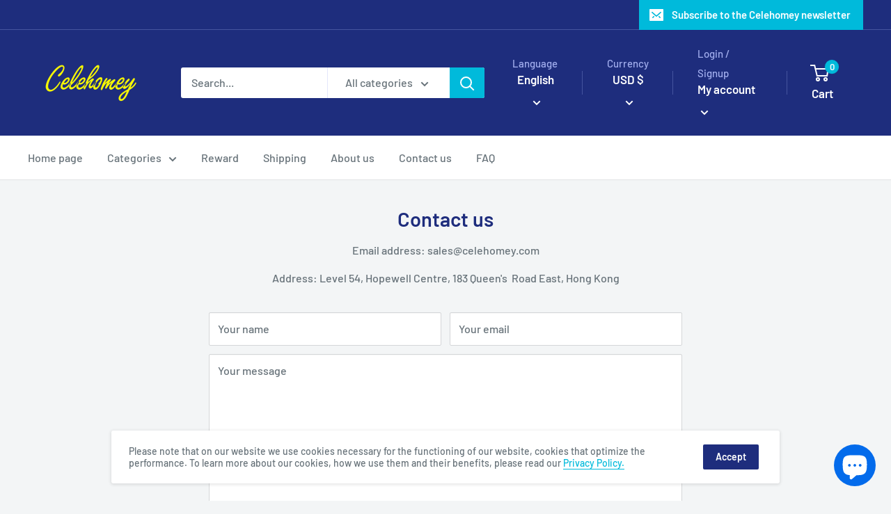

--- FILE ---
content_type: text/javascript
request_url: https://celehomey.com/cdn/shop/t/14/assets/custom.js?v=90373254691674712701604076687
body_size: -656
content:
//# sourceMappingURL=/cdn/shop/t/14/assets/custom.js.map?v=90373254691674712701604076687
